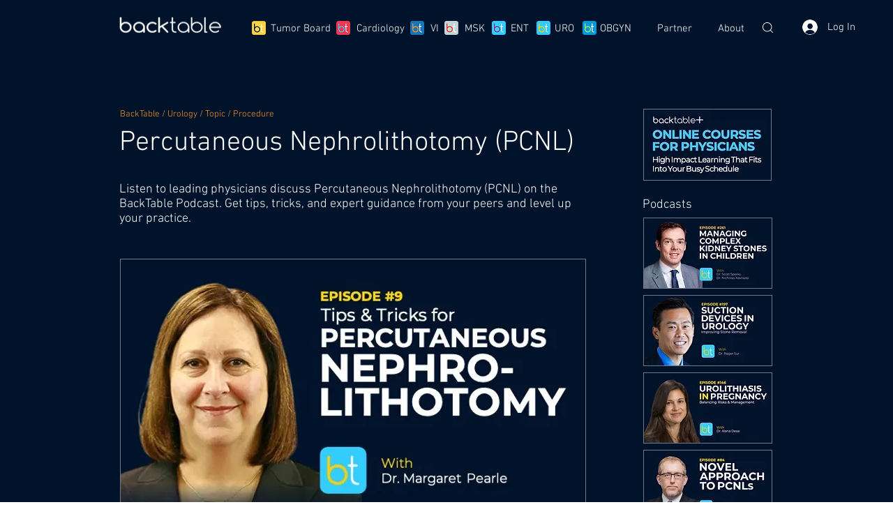

--- FILE ---
content_type: text/html; charset=utf-8
request_url: https://www.google.com/recaptcha/api2/aframe
body_size: 269
content:
<!DOCTYPE HTML><html><head><meta http-equiv="content-type" content="text/html; charset=UTF-8"></head><body><script nonce="5XRvSlSCjfl5YbNxObZqww">/** Anti-fraud and anti-abuse applications only. See google.com/recaptcha */ try{var clients={'sodar':'https://pagead2.googlesyndication.com/pagead/sodar?'};window.addEventListener("message",function(a){try{if(a.source===window.parent){var b=JSON.parse(a.data);var c=clients[b['id']];if(c){var d=document.createElement('img');d.src=c+b['params']+'&rc='+(localStorage.getItem("rc::a")?sessionStorage.getItem("rc::b"):"");window.document.body.appendChild(d);sessionStorage.setItem("rc::e",parseInt(sessionStorage.getItem("rc::e")||0)+1);localStorage.setItem("rc::h",'1769172905491');}}}catch(b){}});window.parent.postMessage("_grecaptcha_ready", "*");}catch(b){}</script></body></html>

--- FILE ---
content_type: application/javascript; charset=utf-8
request_url: https://trc.lhmos.com/enrich/data/jsonp?mcode=15710&mid=47&callback=jsonp_1769172905004_61320
body_size: -191
content:
jsonp_1769172905004_61320({"uid":"0"})